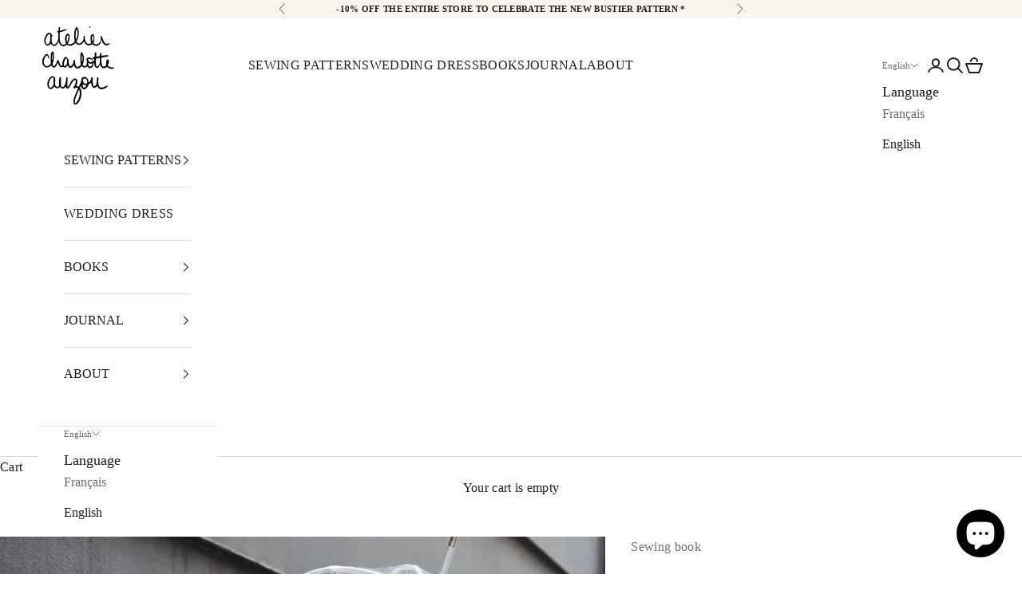

--- FILE ---
content_type: text/css
request_url: https://www.ateliercharlotteauzou.com/cdn/shop/t/46/assets/custom.css?v=154752866144241272071753090611
body_size: -476
content:
.quantity-selector{pointer-events:none}.quantity-selector__button .icon{display:none}.PageHeader{width:60%;margin:1rem auto}.mobile-only{display:none}@media screen and (max-width: 960px){.mobile-only{display:inherit}.desktop-only{display:none}.header__secondary-nav{flex-wrap:nowrap}}
/*# sourceMappingURL=/cdn/shop/t/46/assets/custom.css.map?v=154752866144241272071753090611 */
